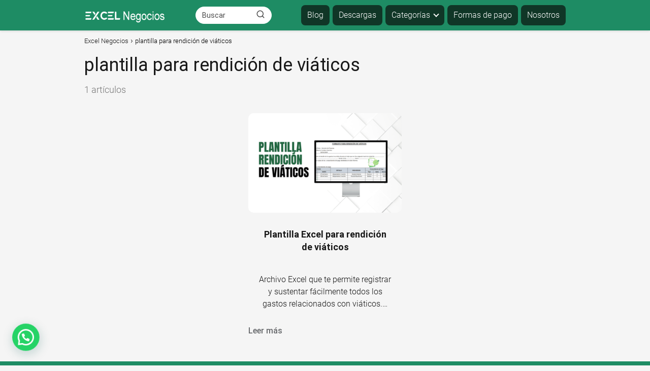

--- FILE ---
content_type: text/html; charset=UTF-8
request_url: https://www.excelnegocios.com/tag/plantilla-para-rendicion-de-viaticos/
body_size: 14820
content:
<!DOCTYPE html><html lang="es" prefix="og: http://ogp.me/ns#" > <head> <meta charset="UTF-8"><meta name="viewport" content="width=device-width, initial-scale=1.0, maximum-scale=2.0"><title>plantilla para rendición de viáticos &#8211; Excel Negocios</title><meta name='robots' content='max-image-preview:large'/> <style>img:is([sizes="auto" i], [sizes^="auto," i]) { contain-intrinsic-size: 3000px 1500px }</style> <link rel="dns-prefetch" href="https://www.googletagmanager.com"><link rel="preconnect" href="https://www.googletagmanager.com" crossorigin><link rel='dns-prefetch' href='//static.addtoany.com'/><link rel="alternate" type="application/rss+xml" title="Excel Negocios &raquo; Feed" href="https://www.excelnegocios.com/feed/"/><link rel="alternate" type="application/rss+xml" title="Excel Negocios &raquo; Feed de los comentarios" href="https://www.excelnegocios.com/comments/feed/"/><link rel="alternate" type="application/rss+xml" title="Excel Negocios &raquo; Etiqueta plantilla para rendición de viáticos del feed" href="https://www.excelnegocios.com/tag/plantilla-para-rendicion-de-viaticos/feed/"/><link rel='stylesheet' id='wp-block-library-css' href='https://www.excelnegocios.com/wp-includes/css/dist/block-library/style.min.css?ver=6.8.3' type='text/css' media='all'/><style id='classic-theme-styles-inline-css' type='text/css'>/*! This file is auto-generated */.wp-block-button__link{color:#fff;background-color:#32373c;border-radius:9999px;box-shadow:none;text-decoration:none;padding:calc(.667em + 2px) calc(1.333em + 2px);font-size:1.125em}.wp-block-file__button{background:#32373c;color:#fff;text-decoration:none}</style><style id='joinchat-button-style-inline-css' type='text/css'>.wp-block-joinchat-button{border:none!important;text-align:center}.wp-block-joinchat-button figure{display:table;margin:0 auto;padding:0}.wp-block-joinchat-button figcaption{font:normal normal 400 .6em/2em var(--wp--preset--font-family--system-font,sans-serif);margin:0;padding:0}.wp-block-joinchat-button .joinchat-button__qr{background-color:#fff;border:6px solid #25d366;border-radius:30px;box-sizing:content-box;display:block;height:200px;margin:auto;overflow:hidden;padding:10px;width:200px}.wp-block-joinchat-button .joinchat-button__qr canvas,.wp-block-joinchat-button .joinchat-button__qr img{display:block;margin:auto}.wp-block-joinchat-button .joinchat-button__link{align-items:center;background-color:#25d366;border:6px solid #25d366;border-radius:30px;display:inline-flex;flex-flow:row nowrap;justify-content:center;line-height:1.25em;margin:0 auto;text-decoration:none}.wp-block-joinchat-button .joinchat-button__link:before{background:transparent var(--joinchat-ico) no-repeat center;background-size:100%;content:"";display:block;height:1.5em;margin:-.75em .75em -.75em 0;width:1.5em}.wp-block-joinchat-button figure+.joinchat-button__link{margin-top:10px}@media (orientation:landscape)and (min-height:481px),(orientation:portrait)and (min-width:481px){.wp-block-joinchat-button.joinchat-button--qr-only figure+.joinchat-button__link{display:none}}@media (max-width:480px),(orientation:landscape)and (max-height:480px){.wp-block-joinchat-button figure{display:none}}</style><style id='global-styles-inline-css' type='text/css'>:root{--wp--preset--aspect-ratio--square: 1;--wp--preset--aspect-ratio--4-3: 4/3;--wp--preset--aspect-ratio--3-4: 3/4;--wp--preset--aspect-ratio--3-2: 3/2;--wp--preset--aspect-ratio--2-3: 2/3;--wp--preset--aspect-ratio--16-9: 16/9;--wp--preset--aspect-ratio--9-16: 9/16;--wp--preset--color--black: #000000;--wp--preset--color--cyan-bluish-gray: #abb8c3;--wp--preset--color--white: #ffffff;--wp--preset--color--pale-pink: #f78da7;--wp--preset--color--vivid-red: #cf2e2e;--wp--preset--color--luminous-vivid-orange: #ff6900;--wp--preset--color--luminous-vivid-amber: #fcb900;--wp--preset--color--light-green-cyan: #7bdcb5;--wp--preset--color--vivid-green-cyan: #00d084;--wp--preset--color--pale-cyan-blue: #8ed1fc;--wp--preset--color--vivid-cyan-blue: #0693e3;--wp--preset--color--vivid-purple: #9b51e0;--wp--preset--gradient--vivid-cyan-blue-to-vivid-purple: linear-gradient(135deg,rgba(6,147,227,1) 0%,rgb(155,81,224) 100%);--wp--preset--gradient--light-green-cyan-to-vivid-green-cyan: linear-gradient(135deg,rgb(122,220,180) 0%,rgb(0,208,130) 100%);--wp--preset--gradient--luminous-vivid-amber-to-luminous-vivid-orange: linear-gradient(135deg,rgba(252,185,0,1) 0%,rgba(255,105,0,1) 100%);--wp--preset--gradient--luminous-vivid-orange-to-vivid-red: linear-gradient(135deg,rgba(255,105,0,1) 0%,rgb(207,46,46) 100%);--wp--preset--gradient--very-light-gray-to-cyan-bluish-gray: linear-gradient(135deg,rgb(238,238,238) 0%,rgb(169,184,195) 100%);--wp--preset--gradient--cool-to-warm-spectrum: linear-gradient(135deg,rgb(74,234,220) 0%,rgb(151,120,209) 20%,rgb(207,42,186) 40%,rgb(238,44,130) 60%,rgb(251,105,98) 80%,rgb(254,248,76) 100%);--wp--preset--gradient--blush-light-purple: linear-gradient(135deg,rgb(255,206,236) 0%,rgb(152,150,240) 100%);--wp--preset--gradient--blush-bordeaux: linear-gradient(135deg,rgb(254,205,165) 0%,rgb(254,45,45) 50%,rgb(107,0,62) 100%);--wp--preset--gradient--luminous-dusk: linear-gradient(135deg,rgb(255,203,112) 0%,rgb(199,81,192) 50%,rgb(65,88,208) 100%);--wp--preset--gradient--pale-ocean: linear-gradient(135deg,rgb(255,245,203) 0%,rgb(182,227,212) 50%,rgb(51,167,181) 100%);--wp--preset--gradient--electric-grass: linear-gradient(135deg,rgb(202,248,128) 0%,rgb(113,206,126) 100%);--wp--preset--gradient--midnight: linear-gradient(135deg,rgb(2,3,129) 0%,rgb(40,116,252) 100%);--wp--preset--font-size--small: 13px;--wp--preset--font-size--medium: 20px;--wp--preset--font-size--large: 36px;--wp--preset--font-size--x-large: 42px;--wp--preset--spacing--20: 0.44rem;--wp--preset--spacing--30: 0.67rem;--wp--preset--spacing--40: 1rem;--wp--preset--spacing--50: 1.5rem;--wp--preset--spacing--60: 2.25rem;--wp--preset--spacing--70: 3.38rem;--wp--preset--spacing--80: 5.06rem;--wp--preset--shadow--natural: 6px 6px 9px rgba(0, 0, 0, 0.2);--wp--preset--shadow--deep: 12px 12px 50px rgba(0, 0, 0, 0.4);--wp--preset--shadow--sharp: 6px 6px 0px rgba(0, 0, 0, 0.2);--wp--preset--shadow--outlined: 6px 6px 0px -3px rgba(255, 255, 255, 1), 6px 6px rgba(0, 0, 0, 1);--wp--preset--shadow--crisp: 6px 6px 0px rgba(0, 0, 0, 1);}:where(.is-layout-flex){gap: 0.5em;}:where(.is-layout-grid){gap: 0.5em;}body .is-layout-flex{display: flex;}.is-layout-flex{flex-wrap: wrap;align-items: center;}.is-layout-flex > :is(*, div){margin: 0;}body .is-layout-grid{display: grid;}.is-layout-grid > :is(*, div){margin: 0;}:where(.wp-block-columns.is-layout-flex){gap: 2em;}:where(.wp-block-columns.is-layout-grid){gap: 2em;}:where(.wp-block-post-template.is-layout-flex){gap: 1.25em;}:where(.wp-block-post-template.is-layout-grid){gap: 1.25em;}.has-black-color{color: var(--wp--preset--color--black) !important;}.has-cyan-bluish-gray-color{color: var(--wp--preset--color--cyan-bluish-gray) !important;}.has-white-color{color: var(--wp--preset--color--white) !important;}.has-pale-pink-color{color: var(--wp--preset--color--pale-pink) !important;}.has-vivid-red-color{color: var(--wp--preset--color--vivid-red) !important;}.has-luminous-vivid-orange-color{color: var(--wp--preset--color--luminous-vivid-orange) !important;}.has-luminous-vivid-amber-color{color: var(--wp--preset--color--luminous-vivid-amber) !important;}.has-light-green-cyan-color{color: var(--wp--preset--color--light-green-cyan) !important;}.has-vivid-green-cyan-color{color: var(--wp--preset--color--vivid-green-cyan) !important;}.has-pale-cyan-blue-color{color: var(--wp--preset--color--pale-cyan-blue) !important;}.has-vivid-cyan-blue-color{color: var(--wp--preset--color--vivid-cyan-blue) !important;}.has-vivid-purple-color{color: var(--wp--preset--color--vivid-purple) !important;}.has-black-background-color{background-color: var(--wp--preset--color--black) !important;}.has-cyan-bluish-gray-background-color{background-color: var(--wp--preset--color--cyan-bluish-gray) !important;}.has-white-background-color{background-color: var(--wp--preset--color--white) !important;}.has-pale-pink-background-color{background-color: var(--wp--preset--color--pale-pink) !important;}.has-vivid-red-background-color{background-color: var(--wp--preset--color--vivid-red) !important;}.has-luminous-vivid-orange-background-color{background-color: var(--wp--preset--color--luminous-vivid-orange) !important;}.has-luminous-vivid-amber-background-color{background-color: var(--wp--preset--color--luminous-vivid-amber) !important;}.has-light-green-cyan-background-color{background-color: var(--wp--preset--color--light-green-cyan) !important;}.has-vivid-green-cyan-background-color{background-color: var(--wp--preset--color--vivid-green-cyan) !important;}.has-pale-cyan-blue-background-color{background-color: var(--wp--preset--color--pale-cyan-blue) !important;}.has-vivid-cyan-blue-background-color{background-color: var(--wp--preset--color--vivid-cyan-blue) !important;}.has-vivid-purple-background-color{background-color: var(--wp--preset--color--vivid-purple) !important;}.has-black-border-color{border-color: var(--wp--preset--color--black) !important;}.has-cyan-bluish-gray-border-color{border-color: var(--wp--preset--color--cyan-bluish-gray) !important;}.has-white-border-color{border-color: var(--wp--preset--color--white) !important;}.has-pale-pink-border-color{border-color: var(--wp--preset--color--pale-pink) !important;}.has-vivid-red-border-color{border-color: var(--wp--preset--color--vivid-red) !important;}.has-luminous-vivid-orange-border-color{border-color: var(--wp--preset--color--luminous-vivid-orange) !important;}.has-luminous-vivid-amber-border-color{border-color: var(--wp--preset--color--luminous-vivid-amber) !important;}.has-light-green-cyan-border-color{border-color: var(--wp--preset--color--light-green-cyan) !important;}.has-vivid-green-cyan-border-color{border-color: var(--wp--preset--color--vivid-green-cyan) !important;}.has-pale-cyan-blue-border-color{border-color: var(--wp--preset--color--pale-cyan-blue) !important;}.has-vivid-cyan-blue-border-color{border-color: var(--wp--preset--color--vivid-cyan-blue) !important;}.has-vivid-purple-border-color{border-color: var(--wp--preset--color--vivid-purple) !important;}.has-vivid-cyan-blue-to-vivid-purple-gradient-background{background: var(--wp--preset--gradient--vivid-cyan-blue-to-vivid-purple) !important;}.has-light-green-cyan-to-vivid-green-cyan-gradient-background{background: var(--wp--preset--gradient--light-green-cyan-to-vivid-green-cyan) !important;}.has-luminous-vivid-amber-to-luminous-vivid-orange-gradient-background{background: var(--wp--preset--gradient--luminous-vivid-amber-to-luminous-vivid-orange) !important;}.has-luminous-vivid-orange-to-vivid-red-gradient-background{background: var(--wp--preset--gradient--luminous-vivid-orange-to-vivid-red) !important;}.has-very-light-gray-to-cyan-bluish-gray-gradient-background{background: var(--wp--preset--gradient--very-light-gray-to-cyan-bluish-gray) !important;}.has-cool-to-warm-spectrum-gradient-background{background: var(--wp--preset--gradient--cool-to-warm-spectrum) !important;}.has-blush-light-purple-gradient-background{background: var(--wp--preset--gradient--blush-light-purple) !important;}.has-blush-bordeaux-gradient-background{background: var(--wp--preset--gradient--blush-bordeaux) !important;}.has-luminous-dusk-gradient-background{background: var(--wp--preset--gradient--luminous-dusk) !important;}.has-pale-ocean-gradient-background{background: var(--wp--preset--gradient--pale-ocean) !important;}.has-electric-grass-gradient-background{background: var(--wp--preset--gradient--electric-grass) !important;}.has-midnight-gradient-background{background: var(--wp--preset--gradient--midnight) !important;}.has-small-font-size{font-size: var(--wp--preset--font-size--small) !important;}.has-medium-font-size{font-size: var(--wp--preset--font-size--medium) !important;}.has-large-font-size{font-size: var(--wp--preset--font-size--large) !important;}.has-x-large-font-size{font-size: var(--wp--preset--font-size--x-large) !important;}:where(.wp-block-post-template.is-layout-flex){gap: 1.25em;}:where(.wp-block-post-template.is-layout-grid){gap: 1.25em;}:where(.wp-block-columns.is-layout-flex){gap: 2em;}:where(.wp-block-columns.is-layout-grid){gap: 2em;}:root :where(.wp-block-pullquote){font-size: 1.5em;line-height: 1.6;}</style><link rel='stylesheet' id='asap-style-css' href='https://www.excelnegocios.com/wp-content/themes/asap/assets/css/main.min.css?ver=04280925' type='text/css' media='all'/><style id='asap-style-inline-css' type='text/css'>body {font-family: 'Roboto', sans-serif !important;background: #f5f5f5;font-weight: 300 !important;}h1,h2,h3,h4,h5,h6 {font-family: 'Roboto', sans-serif !important;font-weight: 300;line-height: 1.3;}h1 {color:#181818}h2,h5,h6{color:#181818}h3{color:#181818}h4{color:#181818}.home-categories .article-loop:hover h3,.home-categories .article-loop:hover p {color:#181818 !important;}.grid-container .grid-item h2 {font-family: 'Poppins', sans-serif !important;font-weight: 700;font-size: 25px !important;line-height: 1.3;}.design-3 .grid-container .grid-item h2,.design-3 .grid-container .grid-item h2 {font-size: 25px !important;}.home-categories h2 {font-family: 'Poppins', sans-serif !important;font-weight: 700;font-size: calc(25px - 4px) !important;line-height: 1.3;}.home-categories .featured-post h3 {font-family: 'Poppins', sans-serif !important;font-weight: 700 !important;font-size: 25px !important;line-height: 1.3;}.home-categories .article-loop h3,.home-categories .regular-post h3 {font-family: 'Libre Franklin', sans-serif !important;font-weight: 500 !important;}.home-categories .regular-post h3 {font-size: calc(18px - 1px) !important;}.home-categories .article-loop h3,.design-3 .home-categories .regular-post h3 {font-size: 18px !important;}.article-loop p,.article-loop h2,.article-loop h3,.article-loop h4,.article-loop span.entry-title, .related-posts p,.last-post-sidebar p,.woocommerce-loop-product__title {font-family: 'Roboto', sans-serif !important;font-size: 18px !important;font-weight: 300 !important;}.article-loop-featured p,.article-loop-featured h2,.article-loop-featured h3 {font-family: 'Roboto', sans-serif !important;font-size: 18px !important;font-weight: bold !important;}.article-loop .show-extract p,.article-loop .show-extract span {font-family: 'Roboto', sans-serif !important;font-weight: 300 !important;}.home-categories .content-area .show-extract p {font-size: calc(18px - 2px) !important;}a {color: #1e8c64;}.the-content .post-index span,.des-category .post-index span {font-size:18px;}.the-content .post-index li,.the-content .post-index a,.des-category .post-index li,.des-category .post-index a,.comment-respond > p > span > a,.asap-pros-cons-title span,.asap-pros-cons ul li span,.woocommerce #reviews #comments ol.commentlist li .comment-text p,.woocommerce #review_form #respond p,.woocommerce .comment-reply-title,.woocommerce form .form-row label, .woocommerce-page form .form-row label {font-size: calc(18px - 2px);}.content-tags a,.tagcloud a {border:1px solid #1e8c64;}.content-tags a:hover,.tagcloud a:hover {color: #1e8c6499;}p,.the-content ul li,.the-content ol li,.content-wc ul li.content-wc ol li {color: #181818;font-size: 18px;line-height: 1.6;}.comment-author cite,.primary-sidebar ul li a,.woocommerce ul.products li.product .price,span.asap-author,.content-cluster .show-extract span,.home-categories h2 a {color: #181818;}.comment-body p,#commentform input,#commentform textarea{font-size: calc(18px - 2px);}.social-title,.primary-sidebar ul li a {font-size: calc(18px - 3px);}.breadcrumb a,.breadcrumb span,.woocommerce .woocommerce-breadcrumb {font-size: calc(18px - 5px);}.content-footer p,.content-footer li,.content-footer .widget-bottom-area,.search-header input:not([type=submit]):not([type=radio]):not([type=checkbox]):not([type=file]) {font-size: calc(18px - 4px) !important;}.search-header input:not([type=submit]):not([type=radio]):not([type=checkbox]):not([type=file]) {border:1px solid #FFFFFF26 !important;}h1 {font-size: 38px;}.archive .content-loop h1 {font-size: calc(38px - 2px);}.asap-hero h1 {font-size: 32px;}h2 {font-size: 32px;}h3 {font-size: 28px;}h4 {font-size: 23px;}.site-header,#cookiesbox {background: #1e8c64;}.site-header-wc a span.count-number {border:1px solid #FFFFFF;}.content-footer {background: #1e8c64;}.comment-respond > p,.area-comentarios ol > p,.error404 .content-loop p + p,.search .content-loop .search-home + p {border-bottom:1px solid #1a2633}.home-categories h2:after,.toc-rapida__item.is-active::before {background: #1a2633}.pagination a,.nav-links a,.woocommerce #respond input#submit,.woocommerce a.button, .woocommerce button.button,.woocommerce input.button,.woocommerce #respond input#submit.alt,.woocommerce a.button.alt,.woocommerce button.button.alt,.woocommerce input.button.alt,.wpcf7-form input.wpcf7-submit,.woocommerce-pagination .page-numbers a,.woocommerce-pagination .page-numbers span {background: #1a2633;color: #FFFFFF !important;}.woocommerce div.product .woocommerce-tabs ul.tabs li.active {border-bottom: 2px solid #1a2633;}.pagination a:hover,.nav-links a:hover,.woocommerce-pagination .page-numbers a:hover,.woocommerce-pagination .page-numbers span:hover {background: #1a2633B3;}.woocommerce-pagination .page-numbers .current {background: #f5f5f5;color: #181818 !important;}.article-loop a span.entry-title{color:#181818 !important;}.article-loop a:hover p,.article-loop a:hover h2,.article-loop a:hover h3,.article-loop a:hover span.entry-title,.home-categories-h2 h2 a:hover {color: #1e8c64 !important;}.article-loop.custom-links a:hover span.entry-title,.asap-loop-horizontal .article-loop a:hover span.entry-title {color: #181818 !important;}#commentform input,#commentform textarea {border: 2px solid #1a2633;font-weight: 300 !important;}.content-loop,.content-loop-design {max-width: 980px;}.site-header-content,.site-header-content-top {max-width: 980px;}.content-footer {max-width: calc(980px - 32px); }.content-footer-social {background: #1e8c641A;}.content-single {max-width: 1200px;}.content-page {max-width: 980px;}.content-wc {max-width: 980px;}.reply a,.go-top {background: #1a2633;color: #FFFFFF;}.reply a {border: 2px solid #1a2633;}#commentform input[type=submit] {background: #1a2633;color: #FFFFFF;}.site-header a,header,header label,.site-name h1 {color: #FFFFFF;}.content-footer a,.content-footer p,.content-footer .widget-area,.content-footer .widget-content-footer-bottom {color: #FFFFFF;}header .line {background: #FFFFFF;}.site-logo img {max-width: 160px;width:100%;}.content-footer .logo-footer img {max-width: 160px;}.search-header {margin-left: 0px;}.primary-sidebar {width:300px;}p.sidebar-title {font-size:calc(18px + 1px);}.comment-respond > p,.area-comentarios ol > p,.asap-subtitle,.asap-subtitle p {font-size:calc(18px + 2px);}.popular-post-sidebar ol a {color:#181818;font-size:calc(18px - 2px);}.popular-post-sidebar ol li:before,.primary-sidebar div ul li:before {border-color: #1a2633;}.search-form input[type=submit] {background:#1e8c64;}.search-form {border:2px solid #1a2633;}.sidebar-title:after {background:#1a2633;}.single-nav .nav-prev a:before, .single-nav .nav-next a:before {border-color:#1a2633;}.single-nav a {color:#181818;font-size:calc(18px - 3px);}.the-content .post-index {border-top:2px solid #1a2633;}.the-content .post-index #show-table {color:#1e8c64;font-size: calc(18px - 3px);font-weight: 300;}.the-content .post-index .btn-show {font-size: calc(18px - 3px) !important;}.search-header form {width:150px;}.site-header .site-header-wc svg {stroke:#FFFFFF;}.item-featured {color:#ffffff;background:#e88330;}.item-new {color:#FFFFFF;background:#e83030;}.asap-style1.asap-popular ol li:before {border:1px solid #181818;}.asap-style2.asap-popular ol li:before {border:2px solid #1a2633;}.category-filters a.checked .checkbox {background-color: #1a2633; border-color: #1a2633;background-image: url('data:image/svg+xml;charset=UTF-8,<svg viewBox="0 0 16 16" fill="%23FFFFFF" xmlns="http://www.w3.org/2000/svg"><path d="M5.5 11.793l-3.646-3.647.708-.707L5.5 10.379l6.646-6.647.708.707-7.354 7.354z"/></svg>');}.category-filters a:hover .checkbox {border-color: #1a2633;}.design-2 .content-area.latest-post-container,.design-3 .regular-posts {grid-template-columns: repeat(3, 1fr);}.checkbox .check-table svg {stroke:#1a2633;}.article-content,#commentform input, #commentform textarea,.reply a,.woocommerce #respond input#submit, .woocommerce #respond input#submit.alt,.woocommerce-address-fields__field-wrapper input,.woocommerce-EditAccountForm input,.wpcf7-form input,.wpcf7-form textarea,.wpcf7-form input.wpcf7-submit,.grid-container .grid-item,.design-1 .featured-post-img,.design-1 .regular-post-img,.design-1 .lastest-post-img,.design-2 .featured-post-img,.design-2 .regular-post-img,.design-2 .lastest-post-img,.design-2 .grid-item,.design-2 .grid-item .grid-image-container,.design-2 .regular-post,.home.design-2.asap-box-design .article-loop,.design-3 .featured-post-img,.design-3 .regular-post-img,.design-3 .lastest-post-img {border-radius: 10px !important;}.pagination a, .pagination span, .nav-links a {border-radius:50%;min-width:2.5rem;}.reply a {padding:6px 8px !important;}.asap-icon,.asap-icon-single {border-radius:50%;}.asap-icon{margin-right:1px;padding:.6rem !important;}.content-footer-social {border-top-left-radius:10px;border-top-right-radius:10px;}.item-featured,.item-new,.average-rating-loop {border-radius:2px;}.content-item-category > span {border-top-left-radius: 3px;border-top-right-radius: 3px;}.woocommerce span.onsale,.woocommerce a.button,.woocommerce button.button, .woocommerce input.button, .woocommerce a.button.alt, .woocommerce button.button.alt, .woocommerce input.button.alt,.product-gallery-summary .quantity input,#add_payment_method table.cart input,.woocommerce-cart table.cart input, .woocommerce-checkout table.cart input,.woocommerce div.product form.cart .variations select {border-radius:2rem !important;}.search-home input {border-radius:2rem !important;padding: 0.875rem 1.25rem !important;}.search-home button.s-btn {margin-right:1.25rem !important;}#cookiesbox p,#cookiesbox a {color: #FFFFFF;}#cookiesbox button {background: #FFFFFF;color:#1e8c64;}@media (max-width: 1050px) and (min-width:481px) {.article-loop-featured .article-image-featured {border-radius: 10px !important;}}@media (min-width:1050px) { #autocomplete-results {border-radius:3px;}ul.sub-menu,ul.sub-menu li {border-radius:10px;}.search-header input {border-radius:2rem !important;padding: 0 3 0 .85rem !important;}.search-header button.s-btn {width:2.65rem !important;}.site-header .asap-icon svg { stroke: #FFFFFF !important;}.home .content-loop {padding-top: 1.75rem;}}@media (min-width:1050px) {.content-footer {border-top-left-radius:10px;border-top-right-radius:10px;}}.article-content {height:196px;}.content-thin .content-cluster .article-content {height:160px !important;}.last-post-sidebar .article-content {height: 140px;margin-bottom: 8px}.related-posts .article-content {height: 120px;}.asap-box-design .related-posts .article-content {min-height:120px !important;}.asap-box-design .content-thin .content-cluster .article-content {heigth:160px !important;min-height:160px !important;}@media (max-width:1050px) { .last-post-sidebar .article-content,.related-posts .article-content {height: 150px !important}}@media (max-width: 480px) {.article-content {height: 180px}}@media (min-width:480px){.asap-box-design .article-content:not(.asap-box-design .last-post-sidebar .article-content) {min-height:196px;}.asap-loop-horizontal .content-thin .asap-columns-1 .content-cluster .article-image,.asap-loop-horizontal .content-thin .asap-columns-1 .content-cluster .article-content {height:100% !important;}.asap-loop-horizontal .asap-columns-1 .article-image:not(.asap-loop-horizontal .last-post-sidebar .asap-columns-1 .article-image), .asap-loop-horizontal .asap-columns-1 .article-content:not(.asap-loop-horizontal .last-post-sidebar .asap-columns-1 .article-content) {height:100% !important;}.asap-loop-horizontal .asap-columns-2 .article-image,.asap-loop-horizontal .asap-columns-2 .article-content,.asap-loop-horizontal .content-thin .asap-columns-2 .content-cluster .article-image,.asap-loop-horizontal .content-thin .asap-columns-2 .content-cluster .article-content {min-height:140px !important;height:100% !important;}.asap-loop-horizontal .asap-columns-3 .article-image,.asap-loop-horizontal .asap-columns-3 .article-content,.asap-loop-horizontal .content-thin .asap-columns-3 .content-cluster .article-image,.asap-loop-horizontal .content-thin .asap-columns-3 .content-cluster .article-content {min-height:120px !important;height:100% !important;}.asap-loop-horizontal .asap-columns-4 .article-image,.asap-loop-horizontal .asap-columns-4 .article-content,.asap-loop-horizontal .content-thin .asap-columns-4 .content-cluster .article-image,.asap-loop-horizontal .content-thin .asap-columns-4.content-cluster .article-content {min-height:100px !important;height:100% !important;}.asap-loop-horizontal .asap-columns-5 .article-image,.asap-loop-horizontal .asap-columns-5 .article-content,.asap-loop-horizontal .content-thin .asap-columns-5 .content-cluster .article-image,.asap-loop-horizontal .content-thin .asap-columns-5 .content-cluster .article-content {min-height:90px !important;height:100% !important;}}.article-loop .article-image,.article-loop a p,.article-loop img,.article-image-featured,input,textarea,a { transition:all .2s; }.article-loop:hover .article-image,.article-loop:hover img{transform:scale(1.05) }@media(max-width: 480px) {h1, .archive .content-loop h1 {font-size: calc(38px - 8px);}.asap-hero h1 {font-size: calc(32px - 8px);}h2 {font-size: calc(32px - 4px);}h3 {font-size: calc(28px - 4px);}.article-loop-featured .article-image-featured {border-radius: 10px !important;}}@media(min-width:1050px) {.content-thin {width: calc(95% - 300px);}#menu>ul {font-size: calc(18px - 2px);} #menu ul .menu-item-has-children:after {border: solid #FFFFFF;border-width: 0 2px 2px 0;}}@media(max-width:1050px) {#menu ul li .sub-menu li a:hover { color:#1e8c64 !important;}#menu ul>li ul>li>a{font-size: calc(18px - 2px);}} .asap-box-design .last-post-sidebar .article-content { min-height:140px;}.asap-box-design .last-post-sidebar .article-loop {margin-bottom:.85rem !important;} .asap-box-design .last-post-sidebar article:last-child { margin-bottom:2rem !important;}.the-content ul:not(#index-table) li::marker {color: #1a2633;}.the-content ol:not(.post-index ol) > li::before {content: counter(li);counter-increment: li;left: -1.5em;top: 65%;color:#FFFFFF;background: #1a2633;height: 1.4em;min-width: 1.22em;padding: 1px 1px 1px 2px;border-radius: 6px;border: 1px solid #1a2633;line-height: 1.5em;font-size: 22px;text-align: center;font-weight: normal;float: left !important;margin-right: 14px;margin-top: 8px;}.the-content ol:not(.post-index ol) {counter-reset: li;list-style: none;padding: 0;margin-bottom: 2rem;text-shadow: 0 1px 0 rgb(255 255 255 / 50%);}.the-content ol:not(.post-index ol) > li {position: relative;display: block;padding: 0.5rem 0 0;margin: 0.5rem 0 1rem !important;border-radius: 10px;text-decoration: none;margin-left: 2px;}.asap-date-loop {font-size: calc(18px - 5px) !important;text-align:left;}.asap-box-design .asap-box-container,.asap-loop-horizontal .asap-box-container{flex-direction:column;justify-content:center;align-items: flex-start !important;}.asap-box-design .article-loop .show-extract p {margin-top:6px;margin-bottom:0 !important;}.asap-box-design .article-loop .show-extract span.asap-read-more {margin-top:14px !important;margin-bottom:0 !important;display:block;}.asap-box-design .asap-box-container{justify-content: flex-start !important;}.asap-box-design .related-posts .asap-box-container{justify-content:center !important;}.asap-box-design .asap-box-container p,.asap-box-design .asap-box-container>span,.asap-box-design .asap-box-container h2,.asap-box-design .asap-box-container h3 {padding-bottom:.9rem !important;}.article-loop p:not(.last-post-sidebar .article-loop p),.article-loop h2,.article-loop h3,.article-loop h4,.article-loop .entry-title:not(.last-post-sidebar .article-loop .entry-title) {text-align: left !important;margin-bottom:6px !important;padding:0 10px 0 0 !important;}.article-loop .show-extract p,.featured-post a+p {font-size: calc(18px - 2px) !important;}@media (min-width:800px) {.article-loop {margin-bottom:1rem !important;}.related-posts .article-loop {margin-bottom:0 !important;}}.asap-box-design .asap-box-container:not(.asap-box-design .last-post-sidebar .asap-box-container) {padding:1.5rem;}.the-content h2:before,.the-content h2 span:before {margin-top: -70px;height: 70px; }.content-footer .widget-area {padding-right:2rem;}footer {background: #1e8c64;}.content-footer {padding:20px;}.content-footer p.widget-title {margin-bottom:10px;}.content-footer .logo-footer {width:100%;align-items:flex-start;}.content-footer-social {width: 100%;}.content-single,content-page {margin-bottom:2rem;}.content-footer-social > div {max-width: calc(980px - 32px);margin:0 auto;}.content-footer .widget-bottom-area {margin-top:1.25rem;}.content-footer .widget-bottom-title {display: none;}@media (min-width:1050px) {.content-footer {padding:30px 0;}.content-footer .logo-footer {margin:0 1rem 0 0 !important;padding-right:2rem !important;}}@media (max-width:1050px) {.content-footer .logo-footer {margin:0 0 1rem 0 !important;}.content-footer .widget-area {margin-top:2rem !important;}} .asap-box-design .the-content .post-index { background:#f5f5f5 !important;}.asap-box-design .asap-user-comment-text {background:#f5f5f5;}.asap-box-design .asap-user-comment-text:before {border-bottom: 8px solid #f5f5f5;}@media(max-width:1050px){.content-cluster {padding: 0.5rem 0 0 !important;}}.asap-box-design .asap-show-desc .asap-box-container {flex-direction:column;justify-content:flex-start !important;align-items: flex-start !important;padding:1.5rem;}.asap-box-design .asap-show-desc .asap-box-container .show-extract span {margin-top:6px;margin-bottom:0 !important;}.asap-box-design .article-loop.asap-show-desc span.entry-title {text-align:left !important;padding:0 !important;margin-bottom: 8px !important;padding: 0 10px 0 0 !important;}.search-header input {background:#FFFFFF !important;}.search-header button.s-btn,.search-header input::placeholder {color: #484848 !important;opacity:1 !important;}.search-header button.s-btn:hover {opacity:.7 !important;}.search-header input:not([type=submit]):not([type=radio]):not([type=checkbox]):not([type=file]) {border-color: #FFFFFF !important;}@media (min-width: 1050px) {#menu>ul>li ul li a {transition: all .15s;}#menu>ul>li {margin:0;background: #1e8c64;padding: 0 15px;}#menu>ul>li>a{display: inline-block;}#menu>ul>li:hover {background: #000000;}}@media (min-width: 1050px) {#menu>ul>li {line-height:40px;border-radius:8px;margin-left:6px;padding: 0 12px;}}@media(min-width:768px) {.design-1 .grid-container .grid-item.item-2 h2,.design-1 .grid-container .grid-item.item-4 h2 {font-size: calc(25px - 8px) !important;}}@media (max-width: 768px) {.woocommerce ul.products[class*="columns-"] li.product,.woocommerce-page ul.products[class*="columns-"] li.product {width: 50% !important;}}</style><link rel='stylesheet' id='addtoany-css' href='https://www.excelnegocios.com/wp-content/plugins/add-to-any/addtoany.min.css?ver=1.16' type='text/css' media='all'/>  <style id="custom-logo-css" type="text/css"> .site-title, .site-description { position: absolute; clip-path: inset(50%); } </style> <meta property="og:title" name="og:title" content="plantilla para rendición de viáticos"/><meta property="og:type" name="og:type" content="website"/><meta property="og:image" name="og:image" content="https://www.excelnegocios.com/wp-content/uploads/2023/06/cropped-excel-ico-512-min.png"/><meta property="og:description" name="og:description" content="Descarga Gratis Macros y Plantillas desde Excel Negocios: Amplia variedad de archivos diseñados para áreas&hellip;"/><meta property="og:locale" name="og:locale" content="es_ES"/><meta property="og:site_name" name="og:site_name" content="Excel Negocios"/><meta property="twitter:card" name="twitter:card" content="summary"/><meta name="theme-color" content="#1e8c64"><style>@font-face { font-family: "Roboto"; font-style: normal; font-weight: 300; src: local(""), url("https://www.excelnegocios.com/wp-content/themes/asap/assets/fonts/roboto-300.woff2") format("woff2"), url("https://www.excelnegocios.com/wp-content/themes/asap/assets/fonts/roboto-300.woff") format("woff"); font-display: swap; } @font-face { font-family: "Roboto"; font-style: normal; font-weight: 700; src: local(""), url("https://www.excelnegocios.com/wp-content/themes/asap/assets/fonts/roboto-700.woff2") format("woff2"), url("https://www.excelnegocios.com/wp-content/themes/asap/assets/fonts/roboto-700.woff") format("woff"); font-display: swap; } @font-face { font-family: "Libre Franklin"; font-style: normal; font-weight: 500; src: local(""), url("https://www.excelnegocios.com/wp-content/themes/asap/assets/fonts/libre-franklin-500.woff2") format("woff2"), url("https://www.excelnegocios.com/wp-content/themes/asap/assets/fonts/libre-franklin-500.woff") format("woff"); font-display: swap; } @font-face { font-family: "Poppins"; font-style: normal; font-weight: 700; src: local(""), url("https://www.excelnegocios.com/wp-content/themes/asap/assets/fonts/poppins-700.woff2") format("woff2"), url("https://www.excelnegocios.com/wp-content/themes/asap/assets/fonts/poppins-700.woff") format("woff"); font-display: swap; } </style>  <script type="application/ld+json"> {"@context":"http:\/\/schema.org","@type":"Organization","name":"Excel Negocios","alternateName":"Descarga Gratis Macros y Plantillas desde Excel Negocios: Amplia variedad de archivos dise\u00f1ados para \u00e1reas como contabilidad, administraci\u00f3n, finanzas, ventas \u00a1y mucho m\u00e1s","url":"https:\/\/www.excelnegocios.com","logo":"https:\/\/www.excelnegocios.com\/wp-content\/uploads\/2023\/06\/Logo5_.png"} </script>   <script type="application/ld+json"> {"@context":"https:\/\/schema.org","@type":"WebSite","url":"https:\/\/www.excelnegocios.com","potentialAction":{"@type":"SearchAction","target":{"@type":"EntryPoint","urlTemplate":"https:\/\/www.excelnegocios.com\/?s={s}"},"query-input":"required name=s"}} </script>  <script>(function(w,d,s,l,i){w[l]=w[l]||[];w[l].push({'gtm.start':new Date().getTime(),event:'gtm.js'});var f=d.getElementsByTagName(s)[0],j=d.createElement(s),dl=l!='dataLayer'?'&l='+l:'';j.async=true;j.src='https://www.googletagmanager.com/gtm.js?id='+i+dl;f.parentNode.insertBefore(j,f);})(window,document,'script','dataLayer','GTM-K2CKTDSP');</script><style> @font-face { font-display: block; font-family: Roboto; src: url(https://assets.brevo.com/font/Roboto/Latin/normal/normal/7529907e9eaf8ebb5220c5f9850e3811.woff2) format("woff2"), url(https://assets.brevo.com/font/Roboto/Latin/normal/normal/25c678feafdc175a70922a116c9be3e7.woff) format("woff") } @font-face { font-display: fallback; font-family: Roboto; font-weight: 600; src: url(https://assets.brevo.com/font/Roboto/Latin/medium/normal/6e9caeeafb1f3491be3e32744bc30440.woff2) format("woff2"), url(https://assets.brevo.com/font/Roboto/Latin/medium/normal/71501f0d8d5aa95960f6475d5487d4c2.woff) format("woff") } @font-face { font-display: fallback; font-family: Roboto; font-weight: 700; src: url(https://assets.brevo.com/font/Roboto/Latin/bold/normal/3ef7cf158f310cf752d5ad08cd0e7e60.woff2) format("woff2"), url(https://assets.brevo.com/font/Roboto/Latin/bold/normal/ece3a1d82f18b60bcce0211725c476aa.woff) format("woff") } #sib-container input:-ms-input-placeholder { text-align: left; font-family: Helvetica, sans-serif; color: #c0ccda; } #sib-container input::placeholder { text-align: left; font-family: Helvetica, sans-serif; color: #c0ccda; } #sib-container textarea::placeholder { text-align: left; font-family: Helvetica, sans-serif; color: #c0ccda; } #sib-container a { text-decoration: underline; color: #2BB2FC; }</style><link rel="stylesheet" href="https://sibforms.com/forms/end-form/build/sib-styles.css"><link rel="icon" href="https://www.excelnegocios.com/wp-content/uploads/2023/06/cropped-excel-ico-512-min-32x32.png" sizes="32x32"/><link rel="icon" href="https://www.excelnegocios.com/wp-content/uploads/2023/06/cropped-excel-ico-512-min-192x192.png" sizes="192x192"/><link rel="apple-touch-icon" href="https://www.excelnegocios.com/wp-content/uploads/2023/06/cropped-excel-ico-512-min-180x180.png"/><meta name="msapplication-TileImage" content="https://www.excelnegocios.com/wp-content/uploads/2023/06/cropped-excel-ico-512-min-270x270.png"/> <style type="text/css" id="wp-custom-css"> #contacto-superior { text-align: center; padding: 0px 0; height: auto; background-color: #ffffff !important;}#contacto-superior p { margin: 0; padding: 2px 0; color: #000 !important; font-size: 15px !important; font-weight: 600; font-family: 'Helvetica Neue', Arial, sans-serif; }@media (max-width: 768px) { header #menu a { color: #fff !important; } #menu ul li ul { background: #43b7af; } #menu ul>.menu-item-has-children:before { border: solid #fff !important } #menu>ul>li { background-color: #36946f !important;} #menu ul li .sub-menu li a:hover { color: #000000 !important; } } #menu>ul>li { background-color: #103627 }/*@media (min-width: 1050px) { nav{ background-color: #000000; } #menu>ul>li { font-weight: bold; background-color: #000000 !important; margin:0; padding: 0 15px;} .menu-item :hover { color: #f0ff4e !important; } *//*#menu li:hover { background-color: #000000 !important;}*//*.site-header .sub-menu a{ color: #006a43!important;}*/.the-content ol:not(.post-index ol) > li::before { margin-top: 0px;} .productobaner{ display: flex; justify-content: center;}.wp-block-button{ border: 1px solid #c9d2cf; border-radius: 10px;}figure.wp-block-gallery.has-nested-images img { margin-bottom: 10px; border: 2px solid #c9d2cf; border-radius: 10px; }.asap-note{ border: 2px solid #42ba8e; border-radius: 10px;}.asap-box-container .entry-title,.last-post-sidebar .entry-title { font-weight: bold !important;}.article-loop .entry-title:not(.last-post-sidebar .article-loop .entry-title) { text-align: center !important;}.asap-box-design .article-loop .entry-title:hover{ color: #227c3d !important;}.show-extract span.asap-read-more { font-weight:600 !important; color: #66686b !important;}.show-extract span.asap-read-more:hover { color: black !important;}.wp-block-embed iframe { width: 100%; height: 450px; padding: 0px 0px 20px 0px!important;}H1 { font-weight: normal; font-size: 30px; text-align:left}/*@media screen and (min-width: 768px) { .asap-box-design .asap-content-box .post-thumbnail img { width: 60%; float: left; padding-right: 20px; padding-top: 25px; }}*//*contadorol[start="2"] { counter-reset: list-item 2 !important; list-style-type: decimal !important;}ol[start="3"] { counter-reset: list-item 3 !important; list-style-type: decimal !important;}ol[start="4"] { counter-reset: list-item 4 !important; list-style-type: decimal !important;}ol[start="5"] { counter-reset: list-item 5 !important; list-style-type: decimal !important;}ol[start="6"] { counter-reset: list-item 6 !important; list-style-type: decimal !important;}ol[start="7"] { counter-reset: list-item 7 !important; list-style-type: decimal !important;}*//*-----------------*//*.asap-box-design.last-post-sidebar .article-loop .entry-title { background-color: #006a43 !important; color: #ffffff !important;}.asap-box-design .article-loop .entry-title:hover { background-color: #1a2633 !important; color: #ffffff !important;}.last-post-sidebar .article-loop.asap-columns-1:hover .entry-title { color: #ffffff !important;}*/.download-section { text-align: center; background: #fff; padding: 40px; border-radius: 15px; box-shadow: 0 0 20px rgba(0, 0, 0, 0.2); max-width: 500px; width: 100%; margin: 0 auto; margin-top: 15px; margin-bottom: 20px;}.download-section h2 { font-size: 2em; margin-bottom: 30px; color: #333;}.download-button { display: inline-block; text-decoration: none; color: #fff; background-color: #1e8c64; padding: 15px 30px; border-radius: 10px; font-size: 1.5em; transition: background-color 0.3s ease, transform 0.3s ease;}.download-buttonPDF { display: inline-block; text-decoration: none; color: #fff; background-color: #b40f0f; padding: 15px 30px; border-radius: 10px; font-size: 1.5em; transition: background-color 0.3s ease, transform 0.3s ease;}.download-button:hover { background-color: #1e8c64; transform: scale(1.05); text-decoration: none;}.download-button i { margin-right: 10px; font-size: 1.5em;}ins.adsbygoogle[data-ad-status="unfilled"] { display: none !important;}.primary-sidebar .a2a_kit a span { filter: grayscale(10%) opacity(0.7); /* Hacerlo más tenue con opacidad */ transition: filter 0.3s ease;}.primary-sidebar .a2a_kit a:hover span { filter: grayscale(0%) opacity(1); /* Vuelve al estado original al pasar el ratón */}.btnredes{ color: white !important; font-size: .79em !important} /*FORMULARIO SUSCRIPCIÓN */.suscripcion-widget { background-color: #f9f9f9; border-radius: 8px; box-shadow: 0 4px 6px rgba(0, 0, 0, 0.1); padding: 20px; font-family: Arial, sans-serif; width: 100%; max-width: 300px; text-align: center;}.suscripcion-widget h2 { color: #333; font-size: 24px; margin-bottom: 15px;}.suscripcion-widget p { color: #666; font-size: 16px; margin-bottom: 20px;}.suscripcion-widget .boton-suscripcion { background-color: #1e8c64; color: white; padding: 12px 20px; border: none; border-radius: 4px; font-size: 16px; text-decoration: none; display: inline-block; cursor: pointer;}.suscripcion-widget .boton-suscripcion:hover { background-color: #103627;}/*BOLETIN */#sib-container{background-color:#FAFAFA !important; border: 1px solid #ccc !important; box-shadow: 0 4px 6px rgba(0, 0, 0, 0.1) !important;}.sib-form { padding: 0px 12px 32px !important}.Textoespecial { background-color: yellow;}#sib-form > div:nth-child(1) > div > p{ font-size:30px !important; background-color: yellow;}/* Efecto hover */.sib-form-block__button:hover { background-color: #0fcc87 !important; /* Cambia el color de fondo cuando se pasa el mouse */ transform: scale(1.05); /* Aumenta el tamaño ligeramente */}/*CSS DE grupos */.primary-sidebar .wp-block-social-links li:before { content: ""; border: none;}/* Aumenta el tamaño tanto de los íconos como de los textos */.gruporedesociales .wp-social-link a { font-size: 22px !important; /* Ajusta el tamaño del texto */}.gruporedesociales .wp-social-icon i { font-size: 22px; /* Ajusta el tamaño de los íconos */}/* -------*/body.home .content-home-text { margin-bottom: 0 !important;}.wp-block-list li { clear: both; padding: 0px; 10px; 0px; 0px}/* Anuncio lalo */ .imagen-hover { transition: transform 0.3s ease, opacity 0.3s ease; } .imagen-hover:hover { transform: scale(1.05); opacity: 0.8; } </style> </head> <body class="archive tag-plantilla-para-rendicion-de-viaticos tag-231 wp-theme-asap asap-box-design"> <noscript><iframe src="https://www.googletagmanager.com/ns.html?id=GTM-K2CKTDSP"height="0" width="0" style="display:none;visibility:hidden"></iframe></noscript> <header class="site-header"> <div class="site-header-content"> <div class="site-logo"><a href="https://www.excelnegocios.com/" class="custom-logo-link" rel="home"><img width="250" height="50" src="https://www.excelnegocios.com/wp-content/uploads/2023/06/Logo5_.png" class="custom-logo" alt="Excel Negocios" decoding="async"/></a></div> <div class="search-header"> <form action="https://www.excelnegocios.com/" method="get"> <input autocomplete="off" id="search-header" placeholder="Buscar" name="s" required> <button class="s-btn" type="submit" aria-label="Buscar"> <svg xmlns="http://www.w3.org/2000/svg" viewBox="0 0 24 24"> <circle cx="11" cy="11" r="8"></circle> <line x1="21" y1="21" x2="16.65" y2="16.65"></line> </svg> </button> </form> <div id="autocomplete-results"> <ul id="results-list"> </ul> <div id="view-all-results" style="display: none;"> <a href="#" id="view-all-link" class="view-all-button">Ver todos los resultados</a> </div> </div> </div> <div> <input type="checkbox" id="btn-menu"/> <label id="nav-icon" for="btn-menu"> <div class="circle nav-icon"> <span class="line top"></span> <span class="line middle"></span> <span class="line bottom"></span> </div> </label> <nav id="menu" itemscope="itemscope" itemtype="http://schema.org/SiteNavigationElement" role="navigation" > <div class="search-responsive"> <form action="https://www.excelnegocios.com/" method="get"> <input autocomplete="off" id="search-menu" placeholder="Buscar" name="s" required> <button class="s-btn" type="submit" aria-label="Buscar"> <svg xmlns="http://www.w3.org/2000/svg" viewBox="0 0 24 24"> <circle cx="11" cy="11" r="8"></circle> <line x1="21" y1="21" x2="16.65" y2="16.65"></line> </svg> </button> </form> </div> <ul id="menu-menu-1" class="header-menu"><li id="menu-item-5413" class="menu-item menu-item-type-custom menu-item-object-custom menu-item-home menu-item-5413"><a href="https://www.excelnegocios.com" itemprop="url">Blog</a></li><li id="menu-item-5471" class="menu-item menu-item-type-post_type menu-item-object-page menu-item-5471"><a href="https://www.excelnegocios.com/descargas/" itemprop="url">Descargas</a></li><li id="menu-item-5167" class="menu-item menu-item-type-custom menu-item-object-custom menu-item-has-children menu-item-5167"><a href="https://www.excelnegocios.com/category/productos/" itemprop="url">Categorías</a><ul class="sub-menu"> <li id="menu-item-5172" class="menu-item menu-item-type-taxonomy menu-item-object-category menu-item-5172"><a href="https://www.excelnegocios.com/categorias/productos/" itemprop="url">Productos</a></li> <li id="menu-item-5174" class="menu-item menu-item-type-taxonomy menu-item-object-category menu-item-5174"><a href="https://www.excelnegocios.com/categorias/cursos/" itemprop="url">Cursos</a></li> <li id="menu-item-5173" class="menu-item menu-item-type-taxonomy menu-item-object-category menu-item-5173"><a href="https://www.excelnegocios.com/categorias/apis-consultas/" itemprop="url">APIS Consultas</a></li> <li id="menu-item-5176" class="menu-item menu-item-type-taxonomy menu-item-object-category menu-item-5176"><a href="https://www.excelnegocios.com/categorias/sunat-macros/" itemprop="url">SUNAT Macros</a></li> <li id="menu-item-5168" class="menu-item menu-item-type-taxonomy menu-item-object-category menu-item-has-children menu-item-5168"><a href="https://www.excelnegocios.com/categorias/contabilidad/" itemprop="url">Contabilidad</a> <ul class="sub-menu"> <li id="menu-item-5169" class="menu-item menu-item-type-taxonomy menu-item-object-category menu-item-5169"><a href="https://www.excelnegocios.com/categorias/contabilidad/laboral/" itemprop="url">Laboral</a></li> <li id="menu-item-5170" class="menu-item menu-item-type-taxonomy menu-item-object-category menu-item-5170"><a href="https://www.excelnegocios.com/categorias/contabilidad/macros/" itemprop="url">Macros</a></li> <li id="menu-item-5171" class="menu-item menu-item-type-taxonomy menu-item-object-category menu-item-5171"><a href="https://www.excelnegocios.com/categorias/contabilidad/plantillas/" itemprop="url">Plantillas</a></li> </ul></li> <li id="menu-item-5175" class="menu-item menu-item-type-taxonomy menu-item-object-category menu-item-5175"><a href="https://www.excelnegocios.com/categorias/facturacion-electronica/" itemprop="url">Facturación Electrónica</a></li></ul></li><li id="menu-item-5165" class="menu-item menu-item-type-post_type menu-item-object-page menu-item-5165"><a href="https://www.excelnegocios.com/formas-de-pago/" itemprop="url">Formas de pago</a></li><li id="menu-item-5166" class="menu-item menu-item-type-post_type menu-item-object-page menu-item-5166"><a href="https://www.excelnegocios.com/nosotros/" itemprop="url">Nosotros</a></li></ul> </nav> </div> </div> </header><main class="content-loop"> <div role="navigation" aria-label="Breadcrumbs" class="breadcrumb-trail breadcrumbs" itemprop="breadcrumb"><ul class="breadcrumb" itemscope itemtype="http://schema.org/BreadcrumbList"><meta name="numberOfItems" content="2"/><meta name="itemListOrder" content="Ascending"/><li itemprop="itemListElement" itemscope itemtype="http://schema.org/ListItem" class="trail-item trail-begin"><a href="https://www.excelnegocios.com/" rel="home" itemprop="item"><span itemprop="name">Excel Negocios</span></a><meta itemprop="position" content="1"/></li><li itemprop="itemListElement" itemscope itemtype="http://schema.org/ListItem" class="trail-item trail-end"><span itemprop="name">plantilla para rendición de viáticos</span><meta itemprop="position" content="2"/></li></ul></div> <h1>plantilla para rendición de viáticos</h1> <p class="category-post-count">1 artículos</p> <section class="content-area"> <article class="article-loop asap-columns-3"> <a href="https://www.excelnegocios.com/formato-para-rendicion-de-viaticos/" rel="bookmark"> <div class="article-content"> <div style="background-image: url('https://www.excelnegocios.com/wp-content/uploads/2024/06/plantilla-rendicion-de-viaticos-400x267.png');" class="article-image"></div> </div> <div class="asap-box-container"> <p class="entry-title">Plantilla Excel para rendición de viáticos</p> <div class="show-extract"> <p>Archivo Excel que te permite registrar y sustentar fácilmente todos los gastos relacionados con viáticos.&hellip;</p> <span class="asap-read-more">Leer más</span> </div> </div> </a> </article> </section> </main> <footer> <div class="content-footer"> <div class="widget-content-footer"> <div class="widget-area"><p class="widget-title">Páginas</p> <ul> <li class="page_item page-item-7033"><a href="https://www.excelnegocios.com/boletin/">Boletín gratuito</a></li><li class="page_item page-item-5449"><a href="https://www.excelnegocios.com/descargas/">Descargas</a></li><li class="page_item page-item-71"><a href="https://www.excelnegocios.com/formas-de-pago/">Formas de pago</a></li><li class="page_item page-item-85"><a href="https://www.excelnegocios.com/nosotros/">Sobre nosotros</a></li> </ul> </div><div class="widget_text widget-area"><p class="widget-title">Contacto</p><div class="textwidget custom-html-widget"> <p> 993854499 | 970982933 <br><a href="/cdn-cgi/l/email-protection#89cefcfafde8ffe6c9ecf1eaece5e7eceee6eae0e6faa7eae6e4"><span class="__cf_email__" data-cfemail="81c6f4f2f5e0f7eec1e4f9e2e4edefe4e6eee2e8eef2afe2eeec">[email&#160;protected]</span></a> <br> Lima - Perú </p></div></div><div class="widget_text widget-area"><p class="widget-title">Recomendado</p><div class="textwidget custom-html-widget"><footer> <ul> <li><a href="/categorias/contabilidad/">Contabilidad</a></li> <li><a href="/categorias/administracion/">Administración</a></li> <li><a href="/categorias/sunat-macros/">SUNAT</a></li> <li><a href="/categorias/apis-consultas/">APIS Consultas</a></li> </ul></footer></div></div> </div> </div> </footer> <script data-cfasync="false" src="/cdn-cgi/scripts/5c5dd728/cloudflare-static/email-decode.min.js"></script><script type="text/javascript" id="addtoany-core-js-before">/* <![CDATA[ */window.a2a_config=window.a2a_config||{};a2a_config.callbacks=[];a2a_config.overlays=[];a2a_config.templates={};a2a_localize = { Share: "Compartir", Save: "Guardar", Subscribe: "Suscribir", Email: "Correo electrónico", Bookmark: "Marcador", ShowAll: "Mostrar todo", ShowLess: "Mostrar menos", FindServices: "Encontrar servicio(s)", FindAnyServiceToAddTo: "Encuentra al instante cualquier servicio para añadir a", PoweredBy: "Funciona con", ShareViaEmail: "Compartir por correo electrónico", SubscribeViaEmail: "Suscribirse a través de correo electrónico", BookmarkInYourBrowser: "Añadir a marcadores de tu navegador", BookmarkInstructions: "Presiona «Ctrl+D» o «\u2318+D» para añadir esta página a marcadores", AddToYourFavorites: "Añadir a tus favoritos", SendFromWebOrProgram: "Enviar desde cualquier dirección o programa de correo electrónico ", EmailProgram: "Programa de correo electrónico", More: "Más&#8230;", ThanksForSharing: "¡Gracias por compartir!", ThanksForFollowing: "¡Gracias por seguirnos!"};/* ]]> */</script><script type="text/javascript" defer defer src="https://static.addtoany.com/menu/page.js" id="addtoany-core-js"></script><script type="text/javascript" src="https://www.excelnegocios.com/wp-includes/js/jquery/jquery.min.js?ver=3.7.1" id="jquery-core-js"></script><script type="text/javascript" src="https://www.excelnegocios.com/wp-includes/js/jquery/jquery-migrate.min.js?ver=3.4.1" id="jquery-migrate-js"></script><script type="text/javascript" defer src="https://www.excelnegocios.com/wp-content/plugins/add-to-any/addtoany.min.js?ver=1.1" id="addtoany-jquery-js"></script><script type="text/javascript" id="asap-search-autocomplete-js-extra">/* <![CDATA[ */var asap_vars = {"siteUrl":"https:\/\/www.excelnegocios.com","ajaxurl":"https:\/\/www.excelnegocios.com\/wp-admin\/admin-ajax.php"};/* ]]> */</script><script type="text/javascript" defer src="https://www.excelnegocios.com/wp-content/themes/asap/assets/js/search-autocomplete.js?ver=0109062024" id="asap-search-autocomplete-js"></script><script type="text/javascript" defer src="https://www.excelnegocios.com/wp-content/themes/asap/assets/js/asap.min.js?ver=01170124" id="asap-scripts-js"></script><script type="text/javascript" defer src="https://www.excelnegocios.com/wp-content/plugins/creame-whatsapp-me/public/js/joinchat.min.js?ver=6.0.8" id="joinchat-js" defer="defer" data-wp-strategy="defer"></script><script type="speculationrules">{"prefetch":[{"source":"document","where":{"and":[{"href_matches":"\/*"},{"not":{"href_matches":["\/wp-*.php","\/wp-admin\/*","\/wp-content\/uploads\/*","\/wp-content\/*","\/wp-content\/plugins\/*","\/wp-content\/themes\/asap\/*","\/*\\?(.+)"]}},{"not":{"selector_matches":"a[rel~=\"nofollow\"]"}},{"not":{"selector_matches":".no-prefetch, .no-prefetch a"}}]},"eagerness":"conservative"}]}</script><div class="joinchat joinchat--left" data-settings='{"telephone":"51993854499","mobile_only":false,"button_delay":3,"whatsapp_web":true,"qr":false,"message_views":2,"message_delay":5,"message_badge":false,"message_send":"Hola *Excel Negocios*. Necesito más información sobre https://www.excelnegocios.com/tag/plantilla-para-rendicion-de-viaticos/","message_hash":"477f76ec"}' hidden aria-hidden="false"> <div class="joinchat__button" role="button" tabindex="0" aria-label="¿Necesitas información? Abrir chat"> <div class="joinchat__tooltip" aria-hidden="true"><div>¿Necesitas información?</div></div> </div> <div class="joinchat__chatbox" role="dialog" aria-labelledby="joinchat__label" aria-modal="true"> <div class="joinchat__header"> <div id="joinchat__label"> <svg class="joinchat__wa" width="120" height="28" viewBox="0 0 120 28"><title>WhatsApp</title><path d="M117.2 17c0 .4-.2.7-.4 1-.1.3-.4.5-.7.7l-1 .2c-.5 0-.9 0-1.2-.2l-.7-.7a3 3 0 0 1-.4-1 5.4 5.4 0 0 1 0-2.3c0-.4.2-.7.4-1l.7-.7a2 2 0 0 1 1.1-.3 2 2 0 0 1 1.8 1l.4 1a5.3 5.3 0 0 1 0 2.3m2.5-3c-.1-.7-.4-1.3-.8-1.7a4 4 0 0 0-1.3-1.2c-.6-.3-1.3-.4-2-.4-.6 0-1.2.1-1.7.4a3 3 0 0 0-1.2 1.1V11H110v13h2.7v-4.5c.4.4.8.8 1.3 1 .5.3 1 .4 1.6.4a4 4 0 0 0 3.2-1.5c.4-.5.7-1 .8-1.6.2-.6.3-1.2.3-1.9s0-1.3-.3-2zm-13.1 3c0 .4-.2.7-.4 1l-.7.7-1.1.2c-.4 0-.8 0-1-.2-.4-.2-.6-.4-.8-.7a3 3 0 0 1-.4-1 5.4 5.4 0 0 1 0-2.3c0-.4.2-.7.4-1 .1-.3.4-.5.7-.7a2 2 0 0 1 1-.3 2 2 0 0 1 1.9 1l.4 1a5.4 5.4 0 0 1 0 2.3m1.7-4.7a4 4 0 0 0-3.3-1.6c-.6 0-1.2.1-1.7.4a3 3 0 0 0-1.2 1.1V11h-2.6v13h2.7v-4.5c.3.4.7.8 1.2 1 .6.3 1.1.4 1.7.4a4 4 0 0 0 3.2-1.5c.4-.5.6-1 .8-1.6s.3-1.2.3-1.9-.1-1.3-.3-2c-.2-.6-.4-1.2-.8-1.6m-17.5 3.2 1.7-5 1.7 5zm.2-8.2-5 13.4h3l1-3h5l1 3h3L94 7.3zm-5.3 9.1-.6-.8-1-.5a11.6 11.6 0 0 0-2.3-.5l-1-.3a2 2 0 0 1-.6-.3.7.7 0 0 1-.3-.6c0-.2 0-.4.2-.5l.3-.3h.5l.5-.1c.5 0 .9 0 1.2.3.4.1.6.5.6 1h2.5c0-.6-.2-1.1-.4-1.5a3 3 0 0 0-1-1 4 4 0 0 0-1.3-.5 7.7 7.7 0 0 0-3 0c-.6.1-1 .3-1.4.5l-1 1a3 3 0 0 0-.4 1.5 2 2 0 0 0 1 1.8l1 .5 1.1.3 2.2.6c.6.2.8.5.8 1l-.1.5-.4.4a2 2 0 0 1-.6.2 2.8 2.8 0 0 1-1.4 0 2 2 0 0 1-.6-.3l-.5-.5-.2-.8H77c0 .7.2 1.2.5 1.6.2.5.6.8 1 1 .4.3.9.5 1.4.6a8 8 0 0 0 3.3 0c.5 0 1-.2 1.4-.5a3 3 0 0 0 1-1c.3-.5.4-1 .4-1.6 0-.5 0-.9-.3-1.2M74.7 8h-2.6v3h-1.7v1.7h1.7v5.8c0 .5 0 .9.2 1.2l.7.7 1 .3a7.8 7.8 0 0 0 2 0h.7v-2.1a3.4 3.4 0 0 1-.8 0l-1-.1-.2-1v-4.8h2V11h-2zm-7.6 9v.5l-.3.8-.7.6c-.2.2-.7.2-1.2.2h-.6l-.5-.2a1 1 0 0 1-.4-.4l-.1-.6.1-.6.4-.4.5-.3a4.8 4.8 0 0 1 1.2-.2 8 8 0 0 0 1.2-.2l.4-.3v1zm2.6 1.5v-5c0-.6 0-1.1-.3-1.5l-1-.8-1.4-.4a10.9 10.9 0 0 0-3.1 0l-1.5.6c-.4.2-.7.6-1 1a3 3 0 0 0-.5 1.5h2.7c0-.5.2-.9.5-1a2 2 0 0 1 1.3-.4h.6l.6.2.3.4.2.7c0 .3 0 .5-.3.6-.1.2-.4.3-.7.4l-1 .1a22 22 0 0 0-2.4.4l-1 .5c-.3.2-.6.5-.8.9-.2.3-.3.8-.3 1.3s.1 1 .3 1.3c.1.4.4.7.7 1l1 .4c.4.2.9.2 1.3.2a6 6 0 0 0 1.8-.2c.6-.2 1-.5 1.5-1a4 4 0 0 0 .2 1H70l-.3-1zm-11-6.7c-.2-.4-.6-.6-1-.8-.5-.2-1-.3-1.8-.3-.5 0-1 .1-1.5.4a3 3 0 0 0-1.3 1.2v-5h-2.7v13.4H53v-5.1c0-1 .2-1.7.5-2.2.3-.4.9-.6 1.6-.6.6 0 1 .2 1.3.6s.4 1 .4 1.8v5.5h2.7v-6c0-.6 0-1.2-.2-1.6 0-.5-.3-1-.5-1.3zm-14 4.7-2.3-9.2h-2.8l-2.3 9-2.2-9h-3l3.6 13.4h3l2.2-9.2 2.3 9.2h3l3.6-13.4h-3zm-24.5.2L18 15.6c-.3-.1-.6-.2-.8.2A20 20 0 0 1 16 17c-.2.2-.4.3-.7.1-.4-.2-1.5-.5-2.8-1.7-1-1-1.7-2-2-2.4-.1-.4 0-.5.2-.7l.5-.6.4-.6v-.6L10.4 8c-.3-.6-.6-.5-.8-.6H9c-.2 0-.6.1-.9.5C7.8 8.2 7 9 7 10.7s1.3 3.4 1.4 3.6c.2.3 2.5 3.7 6 5.2l1.9.8c.8.2 1.6.2 2.2.1s2-.8 2.3-1.6c.3-.9.3-1.5.2-1.7l-.7-.4zM14 25.3c-2 0-4-.5-5.8-1.6l-.4-.2-4.4 1.1 1.2-4.2-.3-.5A11.5 11.5 0 0 1 22.1 5.7 11.5 11.5 0 0 1 14 25.3M14 0A13.8 13.8 0 0 0 2 20.7L0 28l7.3-2A13.8 13.8 0 1 0 14 0"/></svg> </div> <div class="joinchat__close" role="button" tabindex="0" aria-label="Cerrar"></div> </div> <div class="joinchat__scroll"> <div class="joinchat__content"> <div class="joinchat__chat"><div class="joinchat__bubble">Hola 👋<br>¿En qué podemos ayudarte?</div></div> <div class="joinchat__open" role="button" tabindex="0"> <div class="joinchat__open__text">Abrir chat</div> <svg class="joinchat__open__icon" width="60" height="60" viewbox="0 0 400 400"> <path class="joinchat__pa" d="M168.83 200.504H79.218L33.04 44.284a1 1 0 0 1 1.386-1.188L365.083 199.04a1 1 0 0 1 .003 1.808L34.432 357.903a1 1 0 0 1-1.388-1.187l29.42-99.427"/> <path class="joinchat__pb" d="M318.087 318.087c-52.982 52.982-132.708 62.922-195.725 29.82l-80.449 10.18 10.358-80.112C18.956 214.905 28.836 134.99 81.913 81.913c65.218-65.217 170.956-65.217 236.174 0 42.661 42.661 57.416 102.661 44.265 157.316"/> </svg> </div> </div> </div> </div> </div><link rel='stylesheet' id='awesome-styles-css' href='https://cdnjs.cloudflare.com/ajax/libs/font-awesome/5.14.0/css/all.min.css?ver=6.8.3' type='text/css' media='all'/><link rel='stylesheet' id='joinchat-css' href='https://www.excelnegocios.com/wp-content/plugins/creame-whatsapp-me/public/css/joinchat.min.css?ver=6.0.8' type='text/css' media='all'/> <script defer src="https://static.cloudflareinsights.com/beacon.min.js/vcd15cbe7772f49c399c6a5babf22c1241717689176015" integrity="sha512-ZpsOmlRQV6y907TI0dKBHq9Md29nnaEIPlkf84rnaERnq6zvWvPUqr2ft8M1aS28oN72PdrCzSjY4U6VaAw1EQ==" data-cf-beacon='{"version":"2024.11.0","token":"6afdda868ca647fbb8b09b14690ea272","r":1,"server_timing":{"name":{"cfCacheStatus":true,"cfEdge":true,"cfExtPri":true,"cfL4":true,"cfOrigin":true,"cfSpeedBrain":true},"location_startswith":null}}' crossorigin="anonymous"></script>
</body></html>
<!-- El peso se redujo un 4.81% -->